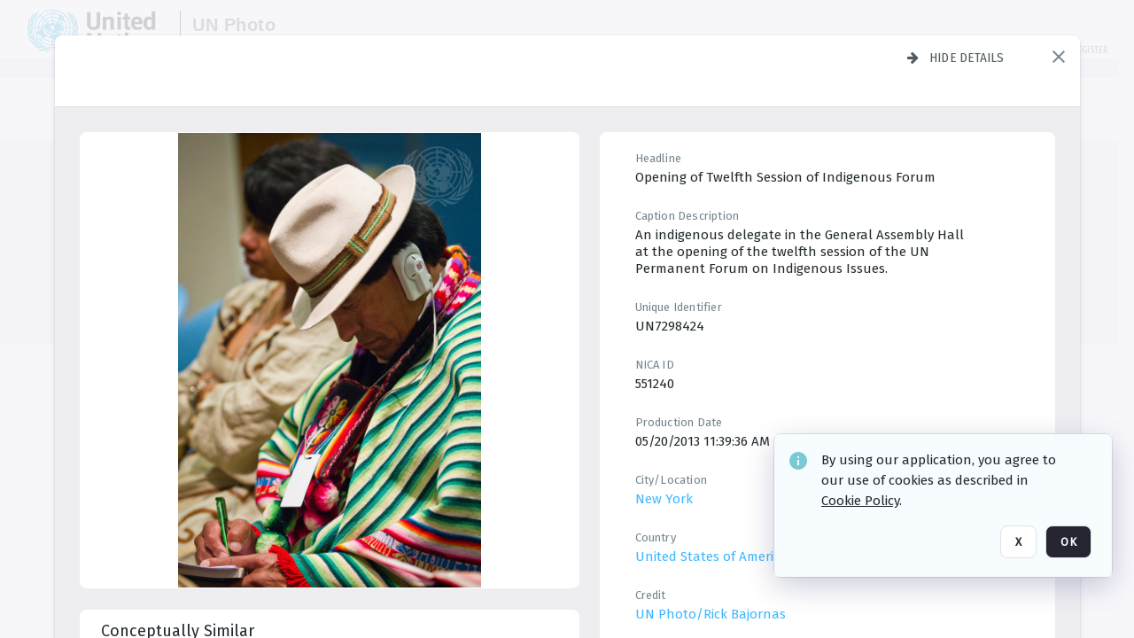

--- FILE ---
content_type: text/javascript
request_url: https://dam.media.un.org/Include/ScreenRecord/ScreenRecord.js?v=[RUN_VERSION]&version=MjAyNS0wNy0xOCAwNTozMzo1OS4wMDA
body_size: 6196
content:
if (typeof ScreenRecorder === "undefined") {
    ScreenRecorder = function (_sID) {
        this.msID = _sID;
    }
}

ScreenRecorder.Const = {
    SCREEN_RECORD_OPTIONS: 'scro',
    URL_PARAM_VIDEO_BIT_RATE: 'videobr',
    URL_PARAM_AUDIO_BIT_RATE: 'audiobr',
    URL_PARAM_INCLUDE_AUDIO: 'inclaudio',
    URL_PARAM_MIME_TYPE: 'mime',
    URL_PARAM_EXTENSION_ID: 'extension',
    TAB_ID_KEY: 'tab-unique-id',
    IS_DARK_MODE_KEY: 'is-dark-mode'
}

/**
 * Util class to handle the screen recording functions in Cortex
 */
ScreenRecorder.prototype = {
    /**
     * This method id called to check the current status of the plugin Cortex Screen record
     */
    Check: function() {
        var fShowStartRecordPanel = function() {
            $('.CheckOKPnl').show().removeClass('InvisibleC');
            $('.CheckFailedPnl').hide();
            $('.CheckDisabledPnl').hide();
        };

        var fShowInstalledAndDisabledPanel = function() {
            $('.CheckOKPnl').hide();
            $('.CheckFailedPnl').hide();
            $('.CheckDisabledPnl').show().removeClass('InvisibleC');
        };

        var fShowNotInstalledPanel = function() {
            $('.CheckOKPnl').hide();
            $('.CheckFailedPnl').show().removeClass('InvisibleC');
            $('.CheckDisabledPnl').hide();
        };

        if (ScreenRecorder.Instance.ExtensionChecked) {
            $('.CheckingPnl').hide();

            if (ScreenRecorder.Instance.ExtensionAvailable) {
                fShowStartRecordPanel();
            } else {
                if (ScreenRecorder.Instance.ExtensionInstalled) {
                    fShowInstalledAndDisabledPanel();
                } else {
                    fShowNotInstalledPanel();
                }
            }
        } else {
            getChromeExtensionStatus(ScreenRecorder.Instance.ExtensionId, function(status) {
                $('.CheckingPnl').hide();
                
                if (status === 'installed-enabled') {
                    // Check ok, then cache this result
                    ScreenRecorder.Instance.ExtensionChecked = true;
                    ScreenRecorder.Instance.ExtensionInstalled = true;
                    ScreenRecorder.Instance.ExtensionAvailable = true;
                    // Show the start recording panel
                    fShowStartRecordPanel();
                } else if (status === 'installed-disabled') {
                    ScreenRecorder.Instance.ExtensionChecked = true;
                    ScreenRecorder.Instance.ExtensionInstalled = true;
                    ScreenRecorder.Instance.ExtensionAvailable = false;
                    fShowInstalledAndDisabledPanel();
                } else {
                    ScreenRecorder.Instance.ExtensionChecked = true;
                    ScreenRecorder.Instance.ExtensionInstalled = false;
                    ScreenRecorder.Instance.ExtensionAvailable = false;
                    fShowNotInstalledPanel();
                }
            });
        }
    },
    
    /**
     * This function is used to setup the screen recorder
     * 
     * @param _oOptions
     *      parentVForm:    ID of the VForm containing the FINISHED_SCREEN_RECORDING event,
     *      vform:          ID of the VForm containing the START_SCREEN_RECORDING and RECORD_AGAIN events
     */
    Setup: function(_sExtensionId, _oOptions) {
        
        // Restore the recording state
        if (ScreenRecorder.Instance.IsRecording && ScreenRecorder.Instance.VForm === _oOptions.vform) {
            ScreenRecorder.Instance.UpdateUIOnStartRecording();
        }
        
        if (_oOptions.parentVForm) {
            ScreenRecorder.Instance.ParentVForm = _oOptions.parentVForm;
        }
        if (_oOptions.vform) {
            ScreenRecorder.Instance.VForm = _oOptions.vform;
        }

        ScreenRecorder.Instance.AudioBitrate = _oOptions.audioBitrate;
        ScreenRecorder.Instance.VideoBitrate = _oOptions.videoBitrate;
        ScreenRecorder.Instance.MimeType = _oOptions.mimeType;
        
        var oCurrentVForm = $('[id="' + _oOptions.vform + '"]')
        ScreenRecorder.Instance.ExtensionId = _sExtensionId;
        
        var oRecordBtn =  $('.StartRecordBtn', oCurrentVForm);
        oRecordBtn.attr(ScreenRecorder.Const.SCREEN_RECORD_OPTIONS, JSON.stringify(_oOptions));
        oRecordBtn.find('a').off('click').click(function () {
            var oRecordOptions = JSON.parse($(oRecordBtn).attr(ScreenRecorder.Const.SCREEN_RECORD_OPTIONS));
            var oIncludeAudioChb = $('input[id="' + oRecordOptions.vform + ':InCludeAudioChbx"]');
            var bIncludeAudio = oIncludeAudioChb.prop('checked');
            
            Matrix3.AddEvent(oRecordOptions.vform, 'START_SCREEN_RECORDING', Matrix3.Const.RETURNTYPE_FULL, Matrix3.Const.DELAY_IMMEDIAT, "", "", "", null, null, null, false, null, false, null, null, true, null, false, function() {
                if (!ScreenRecorder.Instance.IsRecording) {
                    ScreenRecorder.Instance.ParentVForm = oRecordOptions.parentVForm;
                    ScreenRecorder.Instance.VForm = oRecordOptions.vform;
                }
                // Deduce the audio sharing from the checkbox
                ScreenRecorder.Instance.StartRecording(bIncludeAudio, oRecordOptions.videoBitrate, oRecordOptions.audioBitrate, oRecordOptions.vform, oRecordOptions.parentVForm, oRecordOptions.mimeType);
            });
        });
    },

    /**
     * This function is used to setup when the ScreenRecord_VForm is rendered -> Finished recording
     * 
     * @param {object} _oOptions options to be passed into the function {vform : string, purpose: string}
     */
    PostSetup: function(_oOptions) {
        ScreenRecorder.Instance.Purpose = _oOptions.purpose;
        ScreenRecorder.Instance.SaveRecordingBlob(_oOptions.vform);

        $('.UploadBtn a', $E(_oOptions.vform)).off('click').on('click', function (e) {
            var oTextbox = $('input', $('.ScreenRecordFileNamePnl', $E(_oOptions.vform)));
            var sFileName = oTextbox.val() + "." + 'webm';

            var fShowError = function(_sMessage) {
                oTextbox.tipsy('hide').tipsy();
                oTextbox.attr('original-title', _sMessage);
                oTextbox.tipsy('show').tipsy();

                var iTimeoutHandlerId = setTimeout(function() {
                    oTextbox.removeAttr('original-title');
                    oTextbox.tipsy('hide').tipsy();
                }, 3000);

                oTextbox.off('mouseleave').on('mouseleave', function() {
                    oTextbox.removeAttr('original-title');
                    oTextbox.tipsy('hide').tipsy();
                    clearTimeout(iTimeoutHandlerId);
                });

                oTextbox.off('click').on('click', function() {
                    oTextbox.removeAttr('original-title');
                    oTextbox.tipsy('hide').tipsy();
                    clearTimeout(iTimeoutHandlerId);
                });
            };

            // Check if the current file name is empty
            if (oTextbox.val().length === 0) {
                fShowError(ScreenRecorderMessages.FileNameEmpty);
            } else if (oTextbox.val().length > 250) {
                fShowError(ScreenRecorderMessages.FileNameTooLong);
            } else {
                // Check if this file name includes special chars
                var rSpecialChars = /[*/:"<>?]/;
                if (rSpecialChars.exec(oTextbox.val())) {
                    fShowError(ScreenRecorderMessages.FileNameSpecialChars);
                } else {
                    ScreenRecorder.Instance.GetRecordingBlobToUpload(_oOptions.vform).name = sFileName;
                    ScreenRecorder.Instance.HandleUpload(_oOptions.vform);
                }
            }
        });
        $('.RecordAgainBtn a', $E(_oOptions.vform)).off('click').on('click', function (e) {
            ScreenRecorder.Instance.IsRecording = false;
            Matrix3.AddEvent(
                _oOptions.vform,
                'RECORD_AGAIN',
                Matrix3.Const.RETURNTYPE_VIEWSTATE,
                Matrix3.Const.DELAY_IMMEDIAT,
                "", "", "", null, null, null, false, null, false, null, null);
            ScreenRecorder.Instance.StartRecording(ScreenRecorder.Instance.LastTimeAudioIncluded === true, ScreenRecorder.Instance.VideoBitrate,  ScreenRecorder.Instance.AudioBitrate, ScreenRecorder.Instance.VForm, ScreenRecorder.Instance.ParentVForm, ScreenRecorder.Instance.MimeType);
        });
        ScreenRecorder.Instance.LoadLastScreenCast(_oOptions.vform);
    },

    InitialRecordBtn: function(){
        if (ScreenRecorder.Instance.IsRecording){
            var oParentVF = $('[id="' + ScreenRecorder.Instance.ParentVForm + '"]');
            var oStopButton = $('.StopScreenRecordBtn', oParentVF);
            oStopButton.removeClass('InvisibleC');
            var oStartButton = $('.ScreenRecordBtn', oParentVF);
            oStartButton.addClass('InvisibleC');
            
            // Now we do actually recording then show the stop button
            oStopButton.find('a').off('click').click(function() {
                // TOTO - To be used if there is any other call afterwards need to access this
                ScreenRecorder.Instance.InternalStopRecording();
            });
        }
    },

    /**
     * Method to update the UI controls to reflect the recording stage
     * @constructor
     */
    UpdateUIOnStartRecording: function() {
        var oIncludeAudioChb = $('input[id="' + ScreenRecorder.Instance.VForm + ':InCludeAudioChbx"]').closest('.CheckBox');
        oIncludeAudioChb.addClass('InvisibleC');
        
        var oParentVF = $('[id="' + ScreenRecorder.Instance.ParentVForm + '"]');
        
        var oStopButton = $('.StopScreenRecordBtn', oParentVF);
        oStopButton.removeClass('InvisibleC');
        // Now we do actually recording then show the stop button
        oStopButton.find('a').off('click').click(function() {
            // TOTO - To be used if there is any other call afterwards need to access this
            ScreenRecorder.Instance.InternalStopRecording();
        });

        var oStartButton = $('.ScreenRecordBtn', oParentVF);
        oStartButton.addClass('InvisibleC');
        
        // Disable the actions that should not be available during the recording
        var oToBeDisabled = $('.DisableOnRecord');
        oToBeDisabled.addClass('Disabled');
        $('a', oToBeDisabled).css('pointer-events', 'none');
        oToBeDisabled.css('pointer-events', 'none');
        oToBeDisabled.attr('original-title', ScreenRecorderMessages.AnotherRecordInProgress)
        oToBeDisabled.tipsy({trigger: 'hover'});
    },

    /**
     * Method to update the UI controls to reflect the recording has stopped
     * @constructor
     */
    UpdateUIOnStopRecording: function(_bSendCancelEvent, _bRecordInAnotherTab) {
        if (!_bRecordInAnotherTab)
        {
            var oParentVF = $('[id="' + ScreenRecorder.Instance.ParentVForm + '"]');
          
            var oStopButton = $('.StopScreenRecordBtn', oParentVF);
            oStopButton.addClass('InvisibleC');
            
            var oStartButton = $('.ScreenRecordBtn', oParentVF);
            oStartButton.removeClass('InvisibleC');
            
            // Restore the actions that should not be available during the recording
            var oIncludeAudioChb = $('input[id="' + ScreenRecorder.Instance.VForm + ':InCludeAudioChbx"]').closest('.CheckBox');
            oIncludeAudioChb.removeClass('InvisibleC');
            
            var oToBeDisabled = $('.DisableOnRecord');
            oToBeDisabled.removeClass('Disabled');
            $('a', oToBeDisabled).css('pointer-events', '');
            oToBeDisabled.css('pointer-events', '');
            oToBeDisabled.attr('original-title', '')
            oToBeDisabled.tipsy();

            
            if (_bSendCancelEvent) {
              Matrix3.AddEvent(
                  ScreenRecorder.Instance.ParentVForm,
                  'CANCEL_SCREEN_RECORDING', 
                  Matrix3.Const.RETURNTYPE_FULL, 
                  Matrix3.Const.DELAY_IMMEDIAT
              );
            } 
        }
        else
        {
            if (_bSendCancelEvent) 
            {
                var channel = new BroadcastChannel(sessionStorage.getItem(ScreenRecorder.Const.TAB_ID_KEY));
                channel.postMessage({Event: 'CancelScreenRecording'});
                window.close();
            }
        }

    },

    /**
     * Method to start a new recording session
     * 
     * @param {boolean} _bIncludeAudio set to true to have also the audio stream be included
     */
    StartRecording: function(_bIncludeAudio, _iVideoBitRate, _iAudioBitRate, _sVFormId, _sParentVFormId, _mimeType) {
        var oThis = this;

        Matrix3.moCollection.Add('HasPendingChanges', _sParentVFormId);
        Matrix3.moCollection.Add('ScreenRecordingCollection', _sParentVFormId);
        PreloadMgr.Reset(false);
        
        ScreenRecorder.Instance.ParentVForm = _sParentVFormId;
        ScreenRecorder.Instance.VForm = _sVFormId;
        ScreenRecorder.Instance.AudioBitrate = _iAudioBitRate;
        ScreenRecorder.Instance.VideoBitrate = _iVideoBitRate;
        ScreenRecorder.Instance.LastTimeAudioIncluded = _bIncludeAudio;
        ScreenRecorder.Instance.MimeType = _mimeType
        
        var recordStream = function(_oStream) {
            var configs = {
                disableLogs: true,
                type: 'video',
                mimeType: ScreenRecorder.Instance.MimeType, // video/webm\;codecs=vp9
                videoBitsPerSecond: ScreenRecorder.Instance.VideoBitrate, //5000000, // 720p
                getNativeBlob: true
            };
            if (ScreenRecorder.Instance.LastTimeAudioIncluded) {
                configs.audioBitsPerSecond = ScreenRecorder.Instance.AudioBitrate; // Maximum allowed audio bit rate per recordRTC
            }

            var oScreenRecordRTC = RecordRTC(_oStream, configs);

            // TOTO - To be used if there is any other call afterwards need to access this
            ScreenRecorder.Instance.InternalStopRecording = function() {
                ScreenRecorder.Instance.IsRecording = false;

                _oStream.getVideoTracks().forEach(function(_oTrack) {
                    _oTrack.stop();
                });

                if (ScreenRecorder.Instance.LastTimeAudioIncluded) {
                    _oStream.getAudioTracks().forEach(function(_oTrack) {
                        _oTrack.stop();
                    });
                }

                oScreenRecordRTC.stopRecording(function (_sVideoURL) {
                    //document.querySelector('video').src = _sVideoURL;

                    ScreenRecorder.Instance.msVideoURL = _sVideoURL;
                    ScreenRecorder.Instance.moRecordedBlob = oScreenRecordRTC.getBlob();
                    ScreenRecorder.Instance.moRecordedBlob.lastModifiedDate = new Date();
                    ScreenRecorder.Instance.IsRecording = false;

                    ScreenRecorder.Instance.UpdateUIOnStopRecording();

                    // Then trigger the event to show up the screencast editor VForm
                    if (ScreenRecorder.Instance.ParentVForm) {
                        // It's ok to not removing this from the has pending changes collection
                        // As the check on the server-side will also take into account the content of the message at 
                        // the time of the event
                        Matrix3.moCollection.Remove('ScreenRecordingCollection', ScreenRecorder.Instance.ParentVForm);
                        
                        Matrix3.AddEvent(
                            ScreenRecorder.Instance.ParentVForm,
                            'FINISHED_SCREEN_RECORDING', 
                            Matrix3.Const.RETURNTYPE_FULL, 
                            Matrix3.Const.DELAY_IMMEDIAT, 
                            _sVideoURL, "", "", null, null, null, false, null, false, null, null);
                    }
                });
            };

            _oStream.getVideoTracks()[0].onended = function () {
                // TOTO - To be used if there is any other call afterwards need to access this
                ScreenRecorder.Instance.InternalStopRecording();
            };

            ScreenRecorder.Instance.UpdateUIOnStartRecording();
            ScreenRecorder.Instance.IsRecording = true;
            oScreenRecordRTC.startRecording();
        };

        this.GetScreenStream(function(_oScreenStream) {
            var fInternalStartRecordStream = function(_oAudioStream) {
                var oAggregatedStream = new MediaStream();
                // merge audio and video tracks in a single stream
                if (ScreenRecorder.Instance.LastTimeAudioIncluded && _oAudioStream) {
                    _oAudioStream.getAudioTracks().forEach(function (_oTrack) {
                        oAggregatedStream.addTrack(_oTrack);
                    });
                }

                _oScreenStream.getVideoTracks().forEach(function (_oTrack) {
                    oAggregatedStream.addTrack(_oTrack);
                });

                recordStream(oAggregatedStream);
            };

            if (ScreenRecorder.Instance.LastTimeAudioIncluded) {
                ScreenRecorder.Instance.LastTimeAudioIncluded = true;
                navigator.mediaDevices.getUserMedia({ audio: true }).then(function (_oAudioStream) {
                    // If the video stream is active then start recording normally
                    if (_oScreenStream.active) {
                        fInternalStartRecordStream(_oAudioStream);
                    } else {
                        // This case can happen when the user stops recording before finishing dealing with the permissions
                        navigator.permissions.query({name:'microphone'})
                            .then(function(result) {
                                if (result.state === 'granted') {
                                    oThis.StartRecording(true, ScreenRecorder.Instance.VideoBitrate, ScreenRecorder.Instance.AudioBitrate, ScreenRecorder.Instance.VForm, ScreenRecorder.Instance.ParentVForm);
                                }
                            });
                    }
                }).catch(function (oError){
                    ScreenRecorder.Instance.IsRecording = false;
                    ScreenRecorder.Instance.UpdateUIOnStopRecording();
                    
                    switch(oError.name) {
                        case 'NotAllowedError':
                        case 'NotFoundError':
                        {
                            // Stop all the stream
                            _oScreenStream.getTracks().forEach(function(_oTrack) {
                                _oTrack.stop();
                            });

                                if (ScreenRecorder.Instance.ParentVForm) {

                                Matrix3.moCollection.Remove('ScreenRecordingCollection', ScreenRecorder.Instance.ParentVForm);

                                Matrix3.AddEvent(
                                    ScreenRecorder.Instance.ParentVForm,
                                    'SCREEN_RECORD_ERROR',
                                    Matrix3.Const.RETURNTYPE_VIEWSTATE,
                                    Matrix3.Const.DELAY_IMMEDIAT,
                                    oError.name, "", "",
                                    null, null, null, false, null, false, null, null);
                            }
                        }
                            break;
                        default:
                            break;
                    }
                });
            } else {
                ScreenRecorder.Instance.LastTimeAudioIncluded = false;
                fInternalStartRecordStream(null);
            }
        });
    },

    /**
     * Method to be called in the preview VForm to load the last recorded video blob
     * 
     * @param _sVFormID ID of the VForm to put the video blob to
     * @constructor
     */
    LoadLastScreenCast: function(_sVFormID) {
        var oScreenRecordVideo = $('video', $E(_sVFormID));
        if (oScreenRecordVideo[0]) {
            // to fix video seeking issues
            getSeekableBlob(ScreenRecorder.Instance.GetRecordingBlobToUpload(_sVFormID), function(seekableBlob) {
                oScreenRecordVideo[0].src = URL.createObjectURL(seekableBlob);
            });
        }
    },

    /**
     * Method to handle the upload onto Cortex
     */
    HandleUpload: function(_sVFormID) {
        var sParentVFormID = this.ParentVForm;
        var fDisableElementsOnUpload = function() {
            var oToBeDisabled = $('.DisabledOnUpload', $E(_sVFormID));
            oToBeDisabled.addClass('Disabled');
            $('a', oToBeDisabled).css('pointer-events', 'none');
            oToBeDisabled.attr('original-title', ScreenRecorderMessages.UploadInProgress);
            oToBeDisabled.tipsy({trigger: 'hover'});
        };
        var fUploadHandler = function(seekableBlob) {
            fDisableElementsOnUpload();
            var oBlobToUpload = ScreenRecorder.Instance.GetRecordingBlobToUpload(_sVFormID);
            seekableBlob.name = oBlobToUpload.name;
            seekableBlob.lastModifiedDate = oBlobToUpload.lastModifiedDate;
            ScreenRecorder.Instance.DisableFormActionsOnUpload();
            ScreenRecorder.Instance.GetUploader(_sVFormID)._uploadFile(seekableBlob);
        };
        
        switch (ScreenRecorder.Instance.Purpose) {
            case 'MESSAGE_PANEL':
                // Check for the current file names in attachment batch
                var oCurrentAttachments = $('.Lbl', $('.AttachmentPnls', $('div[id="' + sParentVFormID + '"]'))).map(
                    function(_, _oElement) { 
                        return $(_oElement).text(); 
                    }
                ).get();
                if (oCurrentAttachments.indexOf(ScreenRecorder.Instance.GetRecordingBlobToUpload(_sVFormID).name) === -1) {
                    getSeekableBlob(ScreenRecorder.Instance.GetRecordingBlobToUpload(_sVFormID), fUploadHandler);
                } else {
                    // Show error tooltip
                    var oTextbox = $('input', $('.ScreenRecordFileNamePnl'));
                    oTextbox.tipsy('hide').tipsy();
                    oTextbox.attr('original-title', ScreenRecorderMessages.SameFileNameExisted);
                    oTextbox.tipsy('show').tipsy();

                    var iTimeoutHandlerId = setTimeout(function() {
                        oTextbox.removeAttr('original-title');
                        oTextbox.tipsy('hide').tipsy();
                    }, 3000);

                    oTextbox.off('mouseleave').on('mouseleave', function() {
                        oTextbox.removeAttr('original-title');
                        oTextbox.tipsy('hide').tipsy();
                        clearTimeout(iTimeoutHandlerId);
                    });

                    oTextbox.off('click').on('click', function() {
                        oTextbox.removeAttr('original-title');
                        oTextbox.tipsy('hide').tipsy();
                        clearTimeout(iTimeoutHandlerId);
                    });
                }
                break;
            case 'GENERIC_UPLOAD':
                getSeekableBlob(ScreenRecorder.Instance.GetRecordingBlobToUpload(_sVFormID), fUploadHandler);
                break;
            default:
                break;
        }
    },

    /**
     * Method tries to get the screen stream and runs a callback on the retrieved stream
     * 
     * @param {function} callback function to be called on the screenStream
     */
    GetScreenStream: function(callback, _bRecordInAnotherTab) {
        if (navigator.getDisplayMedia) {
            navigator.getDisplayMedia({
                video: true
            }).then(function(screenStream) {
                callback(screenStream);
            }).catch(function (oError) { 
                /*This might be thrown on canceling*/
                ScreenRecorder.Instance.IsRecording = false;
                ScreenRecorder.Instance.UpdateUIOnStopRecording(true, _bRecordInAnotherTab);
            });
        } else if (navigator.mediaDevices.getDisplayMedia) {
            navigator.mediaDevices.getDisplayMedia({
                video: true
            }).then(function(screenStream) {
                callback(screenStream);
            }).catch(function (oError) { 
                /*This might be thrown on canceling*/
                ScreenRecorder.Instance.IsRecording = false;
                ScreenRecorder.Instance.UpdateUIOnStopRecording(true, _bRecordInAnotherTab);
            });
        } else {
            getScreenConstraints(function(error, screen_constraints) {
                if (typeof _oScreen_constraints === 'undefined') {
                    ScreenRecorder.Instance.IsRecording = false;
                    ScreenRecorder.Instance.UpdateUIOnStopRecording(true, _bRecordInAnotherTab);
                } else {
                    if (navigator.mediaDevices.getUserMedia) {
                        navigator.mediaDevices.getUserMedia(screen_constraints).then(function(screenStream) {
                            callback(screenStream);
                        }).catch(function (oError) {
                            /*This might be thrown on canceling*/
                            ScreenRecorder.Instance.IsRecording = false;
                            ScreenRecorder.Instance.UpdateUIOnStopRecording(true, _bRecordInAnotherTab);
                        });
                    } else {
                        // This browser is not supported
                    }
                }
            });
        }
    },

    /**
     * Method to handle procedure when a recording is in progress
     */
    HandleInAnotherRecording: function(_sVFormId) {
        var oCurrentVForm = $('[id="'+ _sVFormId + '"]')
        
        $('.CheckingPnl', oCurrentVForm).hide();
        $('.AnotherInProgressPnl', oCurrentVForm).show().removeClass('InvisibleC');
    },

    /**
     * Method to help restore the collection of on-going record and button state
     */
    HandleOnGoingRecordWarned: function() {
        Matrix3.moCollection.Add('HasPendingChanges', this.ParentVForm);
        Matrix3.moCollection.Add('ScreenRecordingCollection', this.ParentVForm);
        var oStopButton = $('.StopScreenRecordBtn', $('[id="' + this.ParentVForm + '"]'));
        oStopButton.removeClass('InvisibleC');
        // TOTO
        //  This should exist as the face that this method is supposed to be called only when there has been on-going record
        oStopButton.click(this.InternalStopRecording);
    },

    /**
     * Method to check if the screen record is being used in the context of form and disable the form actions in case
     * of uploading happens
     * @constructor
     */
    DisableFormActionsOnUpload: function() {
        var oFormActions = $('.Form_Actions');
        if (oFormActions.length > 0) {
            // Yes, we are in the Form context
            // Then check if this has not been disabled -> Disable the elements in there
            if (!oFormActions.hasClass('Disabled')) {
                oFormActions.addClass('Disabled');
                
                var oButtons = $('.CT.Button', oFormActions);
                oButtons.addClass('Disabled');
                oButtons.css('pointer-events', 'none');
                oButtons.attr('original-title', ScreenRecorderMessages.UploadInProgress);
                oButtons.tipsy({trigger: 'hover'});
                
                $('a', oButtons).css('pointer-events', 'none');
            }
        }
    },

    /**
     * Method to help re-enable the form actions after the upload is finished. This will try to check to see
     * whether we still have any on-going ones and re-enable the controls if not
     * @constructor
     */
    ReEnableFormActionsAfterUpload: function() {
        var oFormActions = $('.Form_Actions');
        if (oFormActions.length > 0) {
            // Yes, we are in the Form context
            // Then check if there has been no other upload going on then -> there's still buttons of .DisabledOnUpload
            // being disabled (If the upload has been finished, these elements would disappear)
            if ($('.DisabledOnUpload.Disabled:not(.TemporaryDisabled)').length === 0) {
                if (oFormActions.hasClass('Disabled')) {
                    oFormActions.removeClass('Disabled');

                    var oButtons = $('.CT.Button', oFormActions);
                    oButtons.removeClass('Disabled');
                    oButtons.css('pointer-events', '');
                    oButtons.attr('original-title', '');
                    
                    $('a', oButtons).css('pointer-events', '');
                }
            }
        }
    },

    /**
     * Method to help save the current blob to the key of the preview VForm ID after finish recording. So that this
     * particular bloc will be uploaded later when the action of within this form is triggered.
     * 
     * @param _sVFormID ID of the recording preview to be used as key to store the blob
     * @constructor
     */
    SaveRecordingBlob: function(_sVFormID) {
        if (typeof this.RecordingBlobs === 'undefined') {
            this.RecordingBlobs = {};
        }

        if (this.moRecordedBlob) {
            this.RecordingBlobs[_sVFormID] = this.moRecordedBlob;
        }
    },

    /**
     * Method to retrieve back the saved recording blob by its preview VForm ID to be used to upload
     * 
     * @param _sVFormID ID of the recording preview to be used as key to store the blob
     * @constructor
     */
    GetRecordingBlobToUpload: function(_sVFormID) {
        if (typeof this.RecordingBlobs !== 'undefined' && this.RecordingBlobs.hasOwnProperty(_sVFormID)) {
            return this.RecordingBlobs[_sVFormID];
        }
        
        // If this case happens, no idea to fix it :| -> desperate case
        return this.moRecordedBlob;
    },

    /**
     * Method to clear the saved blob for a VForm ID
     * 
     * @param _sVFormID ID of the recording preview to be used as key to store the blob
     * @constructor
     */
    ClearSavedBlob: function(_sVFormID) {
        if (typeof this.RecordingBlobs !== 'undefined' && this.RecordingBlobs.hasOwnProperty(_sVFormID)) {
            delete this.RecordingBlobs[_sVFormID];
        }
    },

    /**
     * Method to help register the uploader to be used to upload the blob
     * 
     * @param _sVFormID
     * @constructor
     */
    RegisterUploader: function(_sVFormID, _oUploader) {
        if (typeof this.Uploaders === 'undefined') {
            this.Uploaders = {};
        }

        this.Uploaders[_sVFormID] = _oUploader;
    },

    /**
     * Method to get the uploader associated to the vform
     * 
     * @param _sVFormID
     * @returns {*}
     * @constructor
     */
    GetUploader: function(_sVFormID) {
        if (typeof this.Uploaders !== 'undefined' && this.Uploaders.hasOwnProperty(_sVFormID)) {
            return this.Uploaders[_sVFormID];
        }
    },

    /**
     * Method to clear the uploader
     *
     * @param _sVFormID
     * @constructor
     */
    ClearUploader: function(_sVFormID) {
        if (typeof this.Uploaders !== 'undefined' && this.Uploaders.hasOwnProperty(_sVFormID)) {
            delete this.Uploaders[_sVFormID];
        }
    },

    /**
     * Method to set up screen record to open a new page
     */
    SetupScreenRecordInAnotherTabs: function(_sExtensionId, _oOptions)
    {
        if (_oOptions.parentVForm) {
            ScreenRecorder.Instance.ParentVForm = _oOptions.parentVForm;
        }
        if (_oOptions.vform) {
            ScreenRecorder.Instance.VForm = _oOptions.vform;
        }

        ScreenRecorder.Instance.AudioBitrate = _oOptions.audioBitrate;
        ScreenRecorder.Instance.VideoBitrate = _oOptions.videoBitrate;
        ScreenRecorder.Instance.MimeType = _oOptions.mimeType;
        
        ScreenRecorder.Instance.ExtensionId = _sExtensionId;
        
        var oCurrentVForm = $('[id="' + _oOptions.vform + '"]')
        
        var oRecordBtn =  $('.StartRecordBtn', oCurrentVForm);
        oRecordBtn.attr(ScreenRecorder.Const.SCREEN_RECORD_OPTIONS, JSON.stringify(_oOptions));
        oRecordBtn.find('a').off('click').click(function () {
            var oRecordOptions = JSON.parse($(oRecordBtn).attr(ScreenRecorder.Const.SCREEN_RECORD_OPTIONS));
            var oIncludeAudioChb = $('input[id="' + oRecordOptions.vform + ':InCludeAudioChbx"]');
            var bIncludeAudio = oIncludeAudioChb.prop('checked');
            
            Matrix3.AddEvent(oRecordOptions.vform, 'START_SCREEN_RECORDING', Matrix3.Const.RETURNTYPE_FULL, Matrix3.Const.DELAY_IMMEDIAT, "", "", "", null, null, null, false, null, false, null, null, true, null, false, function() {
                if (!ScreenRecorder.Instance.IsRecording) {
                    ScreenRecorder.Instance.ParentVForm = oRecordOptions.parentVForm;
                    ScreenRecorder.Instance.VForm = oRecordOptions.vform;
                }
                // Deduce the audio sharing from the checkbox
                var oOptions = {
                    IncludeAudio: bIncludeAudio,
                    VideoBitrate: oRecordOptions.VideoBitrate,
                    AudioBitrate: oRecordOptions.AudioBitrate,
                    MimeType: oRecordOptions.MimeType,
                    ExtensionId: _sExtensionId
                }
                ScreenRecorder.Instance.OpenNewTabForScreenRecord(oOptions);
            });
        });
      const startRecording = () => {
        chrome.runtime.sendMessage({ name: 'startRecording' });
      };
      
      document.addEventListener('DOMContentLoaded', () => {
        document.getElementById('startRecordingButton').addEventListener('click', startRecording);
      });
    }, 

    OpenNewTabForScreenRecord: function(options)
    { 
        // replace the path to our screen record page
        var url = new URL(window.location.href);
        url.pathname = '/Include/ScreenRecord/ScreenRecordPage.html';
        url.searchParams.append(ScreenRecorder.Const.URL_PARAM_AUDIO_BIT_RATE, options.AudioBitrate || 128000);
        url.searchParams.append(ScreenRecorder.Const.URL_PARAM_VIDEO_BIT_RATE, options.AudioBitrate || 8000000);
        url.searchParams.append(ScreenRecorder.Const.URL_PARAM_INCLUDE_AUDIO, options.IncludeAudio ? '1' : '0');
        url.searchParams.append(ScreenRecorder.Const.URL_PARAM_MIME_TYPE, options.MimeType || 'video/webm\;codecs=vp9');
        url.searchParams.append(ScreenRecorder.Const.URL_PARAM_EXTENSION_ID, options.ExtensionId || '');
        window.open(url, '_blank');
        window.name = sessionStorage.getItem(ScreenRecorder.Const.TAB_ID_KEY);
    },
};